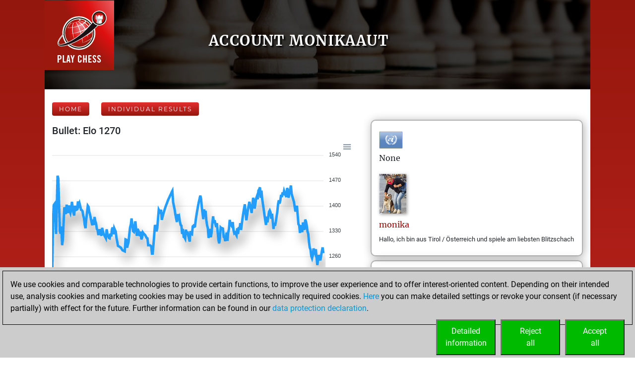

--- FILE ---
content_type: text/html; charset=utf-8
request_url: https://play.chessbase.com/en/User/monikaaut
body_size: 8933
content:



<!DOCTYPE html>
<html>
<head>
    <meta charset="utf-8" />
    <meta name="viewport" content="width=device-width" />
    <meta name="description" content="Results of monikaaut on play.chessbase.com. Blitz games, bullet, slow and chess tactics." />

    <meta name="application-name" />
    <meta name="mobile-web-app-capable" content="yes" />
    <meta name="apple-mobile-web-app-capable" content="yes" />

    <link rel="canonical" />

    <link rel="icon" href=/Images/faviconplay.ico type="image/x-icon" />

    <title>Account monikaaut</title>
    <link href="https://fonts.googleapis.com/css?family=Roboto" rel="stylesheet" type="text/css">
    <link href="https://fonts.googleapis.com/css?family=Montserrat" rel="stylesheet" type="text/css">
    <link href="https://fonts.googleapis.com/css?family=Roboto%20Condensed" rel="stylesheet" type="text/css">

        <link rel="alternate" hreflang="en" href="/en/User/monikaaut" />
        <link rel="alternate" hreflang="de" href="/de/User/monikaaut" />
        <link rel="alternate" hreflang="fr" href="/fr/User/monikaaut" />

    
	<link href="/Content/playcss?v=Dvk8Qv4m0-nkgOEl4Gr7rM1nFIxFVkcea0xawrudpho1" rel="stylesheet"/>

	


            <!-- Google Tag Manager -->
            <script>

                (function (w,d,s,l,i)
                {
                    RunGoogleCode(w,d,s,l,i);
                })(window,document,'script','dataLayer','UA-2255141-34');

                
                function RunGoogleCode(w,d,s,l,i) {
                    var createCookies = false;

                    if ( document.cookie.indexOf('CB_COOKIE_PRIVACY_Analytics') > -1 || document.cookie.indexOf('CB_COOKIE_PRIVACY_Marketing') > -1)
                    {
                        var cookieList = (document.cookie) ? document.cookie.split(';') : [];
                        for (var ii = 0, n = cookieList.length; ii != n; ++ii) {
                            var cookie = cookieList[ii];
                            var f = cookie.indexOf('=');
                            if (f >= 0) {
                                var cookieName = cookie.substring(0, f);
                                var cookieValue = cookie.substring(f + 1);

                                if (cookieName.indexOf('CB_COOKIE_PRIVACY_Analytics') > -1 && cookieValue == 1) {
                                    createCookies = true;
                                }
                            }
                        }
                    }

                    //if (createCookies == true && document.cookie.indexOf('_ga') < 0)
                    if (createCookies == true)
                    {
                        console.log('create cookies');
                        w[l] = w[l]||[];
                        w[l].push({'gtm.start': new Date().getTime(),event:'gtm.js'});
                        var f = d.getElementsByTagName(s)[0],j=d.createElement(s),dl=l!='dataLayer'?'&l='+l:'';
                        j.async=true;
                        j.src='https://www.googletagmanager.com/gtm.js?id='+i+dl;

                        f.parentNode.insertBefore(j,f);
                    }else{
                        console.log('no cookies');
                    }
                }

            </script>
            <!-- End Google Tag Manager --></head>
<body>
    
            <!-- Google Tag Manager (noscript) -->
            <noscript><iframe src='https://www.googletagmanager.com/ns.html?id=UA-2255141-34'
            height='0' width='0' style='display:none;visibility:hidden'></iframe></noscript>
            <!-- End Google Tag Manager(noscript) -->

    <a name="top"></a>

        <div class="body-content">
            <div class="container-fluid px-0 cbSurroundBG">
                











<a href="/en">
<div class="row cbSmallGrassHead cbGrassBG">
		<div class="d-none d-md-block col-md-3 pl-0 cbLogoTopLeft">
          <img src="/Images/PlayChessLogo.png" />
      </div>
		<div class="col-12 col-md-9 cbSiteTitle" style="min-height:150px">
			<div class="cbTitleInner">
				<h1>Account monikaaut</h1>
			</div>
		</div>
	</div>
</a>

<script defer="defer" src="/Scripts/apexcharts.min.js"></script>

<div class="cbEloCharts cbContentBG">
    <div class="row">
            <div class="col-12 mt-3">
                    <span class="cbRankingNavLink">
        <a href=/en class="common_button cbButtonSep">Home</a>
    </span>
    <span class="cbRankingNavLink">
        <a href=/en/Charts?account=monikaaut class="common_button cbButtonSep">Individual Results</a>
    </span>
    <div class="mb-2"></div>

            </div>
            <div class="col-lg-7">
        <div class="cbChart">
            <h3>Bullet: Elo 1270</h3>
            <div id="id-Bullet" class="responsive-chart-container"></div>
            

<script type="text/javascript">
	document.addEventListener( "DOMContentLoaded", function ()
	{
		var options = {
			chart: {
            type: "line",
            height: 300,
            zoom: { enabled: false },
            animations:
            {
					enabled: false
            },
            stroke:
            {
					curve: 'straight',
            },
            dataLabels:
            {
					enabled: false
				},
            dropShadow:
            {
					enabled: true,
					color: '#000',
					top: 18,
					left: 7,
					blur: 10,
					opacity: 0.2
				},
				toolbar: {
					show: true
				},

			},
			series: [
			{
				name: "monikaaut",
					data: [
1331,1244,1226,1360,1403,1406,1371,1323,1399,1484,1476,1407,1332,1324,1344,1292,1307,1356,1397,1386,1378,1404,1390,1381,1402,1387,1381,1392,1412,1397,1381,1374,1401,1393,1390,1391,1413,1402,1408,1400,1390,1389,1386,1374,1366,1348,1339,1364,1382,1401,1398,1384,1377,1366,1356,1347,1363,1348,1370,1358,1352,1337,1334,1320,1328,1336,1326,1318,1340,1331,1323,1319,1315,1311,1336,1323,1317,1312,1311,1324,1316,1336,1341,1322,1339,1334,1330,1312,1302,1290,1289,1288,1286,1285,1281,1278,1277,1276,1275,1308,1307,1285,1293,1301,1322,1341,1349,1366,1348,1331,1329,1344,1358,1337,1318,1338,1319,1325,1317,1330,1308,1314,1327,1324,1322,1320,1316,1312,1311,1292,1292,1292,1291,1289,1269,1269,1294,1321,1348,1340,1330,1339,1364,1390,1386,1383,1390,1362,1370,1378,1385,1392,1398,1404,1409,1415,1420,1424,1429,1433,1438,1442,1411,1401,1391,1377,1366,1356,1378,1367,1371,1357,1348,1346,1323,1337,1315,1314,1310,1335,1323,1330,1319,1310,1302,1331,1323,1322,1344,1346,1343,1344,1362,1376,1388,1400,1411,1420,1429,1421,1397,1380,1364,1391,1379,1387,1361,1347,1339,1312,1325,1337,1314,1327,1353,1372,1353,1361,1351,1342,1353,1329,1307,1297,1311,1341,1339,1339,1338,1315,1314,1303,1316,1327,1304,1327,1337,1362,1350,1347,1344,1356,1333,1325,1327,1323,1319,1339,1323,1342,1336,1353,1334,1351,1367,1381,1394,1405,1382,1361,1375,1389,1401,1412,1402,1393,1381,1403,1423,1415,1393,1407,1421,1427,1419,1443,1446,1452,1423,1443,1419,1405,1391,1375,1361,1348,1371,1355,1370,1384,1388,1383,1365,1379,1357,1337,1353,1346,1356,1371,1384,1405,1416,1407,1416,1431,1425,1438,1430,1442,1436,1430,1425,1450,1445,1423,1438,1445,1457,1434,1426,1419,1412,1398,1385,1393,1401,1375,1350,1347,1326,1347,1341,1328,1355,1346,1334,1363,1357,1346,1330,1323,1300,1285,1280,1262,1256,1264,1283,1276,1270,1281,1258,1237,1252,1265,1257,1250,1263,1275,1286,1270,				]
			}],
         xaxis: {
            type: "numeric",
				min: 0,
				max: 362,
            labels: {
               show: false,
      //         formatter: function ( value ) 
      //         {
      //            console.log( value );
						//if ( value % 5 == 0 /*&& value % 1 == 0*/ )
      //               return value;
      //            return "";
      //         },
            },
         },
         yaxis: {
				opposite: true
         },
			markers: {
				size: 0,
				radius: 1,
			},
			grid:
			{
				show:true,
			}
		}

		var chart = new ApexCharts( document.querySelector( "#id-Bullet" ), options );
		chart.render();
	} );

</script>
        </div>
        <div class="cbChart">
            <h3>Blitz: Elo 1250</h3>
            <div id="id-Blitz" class="responsive-chart-container"></div>
            

<script type="text/javascript">
	document.addEventListener( "DOMContentLoaded", function ()
	{
		var options = {
			chart: {
            type: "line",
            height: 300,
            zoom: { enabled: false },
            animations:
            {
					enabled: false
            },
            stroke:
            {
					curve: 'straight',
            },
            dataLabels:
            {
					enabled: false
				},
            dropShadow:
            {
					enabled: true,
					color: '#000',
					top: 18,
					left: 7,
					blur: 10,
					opacity: 0.2
				},
				toolbar: {
					show: true
				},

			},
			series: [
			{
				name: "monikaaut",
					data: [
1221,1151,1111,1071,1051,1139,1098,1082,1056,1042,1022,1110,1099,1086,1085,1083,1082,1081,1116,1106,1137,1164,1157,1152,1182,1207,1203,1232,1258,1250,				]
			}],
         xaxis: {
            type: "numeric",
				min: 0,
				max: 30,
            labels: {
               show: false,
      //         formatter: function ( value ) 
      //         {
      //            console.log( value );
						//if ( value % 5 == 0 /*&& value % 1 == 0*/ )
      //               return value;
      //            return "";
      //         },
            },
         },
         yaxis: {
				opposite: true
         },
			markers: {
				size: 0,
				radius: 1,
			},
			grid:
			{
				show:true,
			}
		}

		var chart = new ApexCharts( document.querySelector( "#id-Blitz" ), options );
		chart.render();
	} );

</script>
        </div>
        <div class="cbChart">
            <h3>Slow Games: Elo 1503</h3>
            <div id="id-Slow Games" class="responsive-chart-container"></div>
            

<script type="text/javascript">
	document.addEventListener( "DOMContentLoaded", function ()
	{
		var options = {
			chart: {
            type: "line",
            height: 300,
            zoom: { enabled: false },
            animations:
            {
					enabled: false
            },
            stroke:
            {
					curve: 'straight',
            },
            dataLabels:
            {
					enabled: false
				},
            dropShadow:
            {
					enabled: true,
					color: '#000',
					top: 18,
					left: 7,
					blur: 10,
					opacity: 0.2
				},
				toolbar: {
					show: true
				},

			},
			series: [
			{
				name: "monikaaut",
					data: [
1496,1388,1471,1458,1446,1437,1429,1536,1513,1503,				]
			}],
         xaxis: {
            type: "numeric",
				min: 0,
				max: 20,
            labels: {
               show: false,
      //         formatter: function ( value ) 
      //         {
      //            console.log( value );
						//if ( value % 5 == 0 /*&& value % 1 == 0*/ )
      //               return value;
      //            return "";
      //         },
            },
         },
         yaxis: {
				opposite: true
         },
			markers: {
				size: 0,
				radius: 1,
			},
			grid:
			{
				show:true,
			}
		}

		var chart = new ApexCharts( document.querySelector( "#id-Slow Games" ), options );
		chart.render();
	} );

</script>
        </div>
            </div>
            <div class="col-lg-5">
        <div class="cbUserInfo">
            <img src="/Images/Flags48/United Nations.png" />
            <div class="cbNationName">None </div>
            <div class="cbProfilePic cbProfilePicInUserPage">
                <img src="/userpic?strUser=monikaaut" alt="Profile Picture" onerror="this.src=/Images/UserNoPic128.png" id="idProfilePic">
            </div>
            <div class="cbUserName">
                    <a href="https://players.chessbase.com/en/player/_monika">monika<text>&nbsp;</text></a>

            </div>
                                        <div style="font-size:smaller" class="mt-2 mb-2">
                    Hallo, ich bin aus Tirol / &#214;sterreich und spiele am liebsten Blitzschach
                </div>
                        
        </div>
        <div class="cbUserInfo mt-2">
                <div>
                    No Ratings on     <a href="https://tactics.chessbase.com" target="_blank">tactics.chessbase.com</a>

                </div>
        </div>
        <div class="cbUserInfo mt-2">
                <div>
                    No Games on     <a href="https://fritz.chessbase.com" target="_blank">fritz.chessbase.com</a>

                </div>
        </div>
        <div class="cbUserInfo mt-2">
                <div>
                    No Opening Drills on     <a href="https://mymoves.chessbase.com" target="_blank">Mymoves.chessbase.com</a>

                </div>
        </div>
            </div>
            <div class="col-12 mt-3">
                    <span class="cbRankingNavLink">
        <a href=/en class="common_button cbButtonSep">Home</a>
    </span>
    <span class="cbRankingNavLink">
        <a href=/en/Charts?account=monikaaut class="common_button cbButtonSep">Individual Results</a>
    </span>
    <div class="mb-2"></div>

            </div>
    </div>

        <div class="row">
            <div class="col-3 col-md-3"></div>
            <div class="col-6 col-md-6 RecentActivityGroup">
                <h3>Your Latest App Activity</h3>
                        <div class="cbUserInfo mt-2">
            <div>
    <div class="RecentActivityHeader">Yesterday</div>
    <div class="RecentActivityItem"><img src='/Images/AppIcons/Playchess128.png' width = '32' height = '32' alt = 'App Icon' title = 'App Icon' />&nbsp;You played 361 bullet games<a href='https://play.chessbase.com' target='_blank'>&nbsp;Play</a><br /><img src='/Images/AppIcons/Playchess128.png' width = '32' height = '32' alt = 'App Icon' title = 'App Icon' />&nbsp;You scored +147 =9 -205 in bullet<br /></div>
    <div class="RecentActivityHeader">Thursday, September 4, 2025</div>
    <div class="RecentActivityItem"><img src='/Images/AppIcons/Playchess128.png' width = '32' height = '32' alt = 'App Icon' title = 'App Icon' />&nbsp;You played 29 blitz games<a href='https://play.chessbase.com' target='_blank'>&nbsp;Play</a><br /><img src='/Images/AppIcons/Playchess128.png' width = '32' height = '32' alt = 'App Icon' title = 'App Icon' />&nbsp;You scored +9 =0 -20 in blitz<br /></div>
    <div class="RecentActivityHeader">Sunday, September 27, 2020</div>
    <div class="RecentActivityItem"><img src='/Images/AppIcons/Playchess128.png' width = '32' height = '32' alt = 'App Icon' title = 'App Icon' />&nbsp;You played 9 slow games<a href='https://play.chessbase.com' target='_blank'>&nbsp;Play</a><br /><img src='/Images/AppIcons/Playchess128.png' width = '32' height = '32' alt = 'App Icon' title = 'App Icon' />&nbsp;You scored +2 =0 -7 in slow games<br /></div>

            </div>
        </div>

            </div>
            <div class="col-3 col-md-3"></div>
        </div>
</div>

<div class="cbFooter cbSurroundBG">
   <div class="row no-gutters">
      <div class="col-10">
         <div class="cbFooterLinks">
            <a href="https://en.chessbase.com" target="_blank">ChessBase.com</a>
            <a href="https://shop.chessbase.com" target="_blank">ChessBase Shop</a>
            <a href="https://en.chessbase.com/pages/security" target="_blank">Privacy Policy</a>
            <a href=/en/Program title="Kalender der Turnier und Shows">Event Calendar</a>
            <a href=/en/howto/embedtools>Embed</a>
            <a href="https://foss.chessbase.com#portal" target="_blank">Licenses</a>
         </div>
      </div>
   </div>
</div>

<script>
   function onPlaychessClick()
   {
      if ( typeof ga != "undefined" )
      {
         ga( 'send', 'event', "outbound", "playchess", "strong" );
      }

      location.href = 'https://play.chessbase.com';
   }

   function onLiveClick()
   {
      if ( typeof ga != "undefined" )
      {
         ga( 'send', 'event', "outbound", "live", "click" );
      }

      location.href = 'https://live.chessbase.com';
   }

   function onClientClick()
   {
      if ( typeof ga != "undefined" )
      {
         ga( 'send', 'event', "outbound", "download", "client" );
			ga( 'send', 'pageview', 'downloadWin' );
      }

       location.href = 'https://download.chessbase.com/download/playchess/PlayChessV8Setup.exe';
   }

</script>




















            </div>
        </div>
            <div class="banner-right">
                <div class='render-deferred' data-url='/banner?ln=en&bannersize=S300x600&referrer=RF293-BTVP0ZIZC2'></div>
            </div>



<div class="notification-left">
    <iframe src="https://share.chessbase.com/EventNotifications/Show?lang=en" class="notificationFrame" scrolling="no"></iframe>
</div>
    <script src="/bundles/jquery?v=Lp-BEuVrQL7HcgxjxFRkK7Ql2NMo4l4Y4TXrg6rWQ7I1"></script>

    <script src="/bundles/bootstrap?v=nXpTaTd3vgLu4WpFhK-dx4YIUSUtMx6vPg5VZhSEeqU1"></script>

    
	


    
<style>
    a.cbcookiemanagement, a.cbcookiemanagement:hover, a.cbcookiemanagement:visited, a.cbcookiemanagement:active, a.cbcookiemanagement:link {
        color: #0099da;
    }
</style>



<div id="askForCookiesBackground" class="col-xs-12" style="padding: 0;">

    <div class="col-xs-12" style="width: 100%; height: unset; position: fixed; z-index: 10001; display: absolute; align-items: center; justify-content: center; padding: 0; top: unset; bottom: 0; left: 0;">
        <div class="col-xs-12" id="askForCookies" style="width: 100%; max-width: unset; max-height: 90vh; background-color: #ccc; color: #000; padding: 5px;
            line-height: 1.5em !important; display: none; position: relative; z-index: 2111; border-top: solid 2px #ccc;
            margin: 0 16px 0 0; align-items: center; justify-content: center; scroll-behavior: auto; overflow: auto;">
            <div class="col-xs-12" style="border: 1px solid #000; padding: 15px 15px 10px 15px;">
                We use cookies and comparable technologies to provide certain functions, to improve the user experience and to offer interest-oriented content. Depending on their intended use, analysis cookies and marketing cookies may be used in addition to technically required cookies. <a class="cbcookiemanagement" href="#" onclick="return ShowDetailsCookies()">Here</a> you can make detailed settings or revoke your consent (if necessary partially) with effect for the future. Further information can be found in our <a class="cbcookiemanagement" href="https://en.chessbase.com/pages/security">data protection declaration</a>.
                <div class="col-xs-12" style="margin-top: 10px; padding: 0;">
                    <div style="float: right; width: 30%; max-width: 120px; margin-left: 10px;">
                        <a href="#" onclick="return AcceptAllCookies()">
                            <button id="customButtonAccept" type="button" style="padding: 10px; background-color: #00ba00; color: white; width: 100%;">Accept<br>all</button>
                        </a>
                    </div>

                    <div style="float: right; width: 30%; max-width: 120px; margin-left: 10px;">
                        <a href="#" onclick="return RejectAllCookies()">
                            <button id="customButtonAccept" type="button" style="padding: 10px; background-color: #00ba00; color: white; width: 100%;">Reject<br>all</button>
                        </a>
                    </div>

                    <div style="float: right; width: 30%; max-width: 120px;">
                        <a href="#" onclick="return ShowDetailsCookies()">
                            <button id="customButtonAccept" type="button" style="padding: 10px; background-color: #00ba00; color: white; width: 100%;">Detailed<br>information</button>
                        </a>
                    </div>
                </div>
            </div>
        </div>

        <div id="showDetailsCookies" class="col-xs-12" style="width: 100%; max-width: unset; max-height: 90vh; background-color: #ccc; color: #000;
        padding: 5px; line-height: 1.5em !important; display: none; position: fixed; z-index: 2111; border-top: solid 2px #ccc;
        align-items: center; justify-content: center; scroll-behavior: auto; overflow: auto; top: unset; bottom: 0;">
            <div class="col-xs-12" style="border: 1px solid black; padding: 5px;">
                <div class="col-xs-12">
                    <h3 style="margin: 0;">Pop-up for detailed settings</h3>
                    <hr style="margin: 5px 0 10px 0; border-top-color: #666;" />
               	    <p style="margin-bottom: 15px;">We use cookies and comparable technologies to provide certain functions, to improve the user experience and to offer interest-oriented content. Depending on their intended use, cookies may be used in addition to technically required cookies, analysis cookies and marketing cookies. You can decide which cookies to use by selecting the appropriate options below. Please note that your selection may affect the functionality of the service. Further information can be found in our <a class="cbcookiemanagement" href="https://en.chessbase.com/pages/security">privacy policy</a>.</p>
                    <div class="col-xs-12 col-sm-4" style="opacity: 0.7; margin-bottom: 10px;">
                        <div style="font-size: 1.5em;">
                            <input type="checkbox" style="margin-right: 10px;" value="true" checked="checked" name="cookiesshown" id="cookie1" disabled=disabled /><u>Technically required cookies</u>
                        </div>
                        <div style="margin-top: 10px;">Technically required cookies: so that you can navigate and use the basic functions and store preferences.</div>
                    </div>
                    <div class="col-xs-12 col-sm-4" style="margin-bottom: 10px;">
                        <div style="font-size: 1.5em;">
                            <input type="checkbox" style="margin-right: 10px;" value="true" checked="checked" name="cookiesAnalytics" id="cookie2" /><u>Analysis Cookies</u>
                        </div>
                        <div style="margin-top: 10px;">To help us determine how visitors interact with our website to improve the user experience.</div>
                    </div>
                    <div class="col-xs-12 col-sm-4" style="margin-bottom: 10px;">
                        <div style="font-size: 1.5em;">
                            <input type="checkbox" style="margin-right: 10px;" value="true" checked="checked" name="cookiesMarketing" id="cookie3" /><u>Marketing-Cookies</u>
                        </div>
                        <div style="margin-top: 10px;">To help us offer and evaluate relevant content and interesting and appropriate advertisement.</div>
                    </div>
                </div>

                <div class="col-xs-12" style="margin-top: 5px;">
                    <div style="float: right;">
                        <a href="#" onclick="return AcceptCookies()">
                            <button id="customButtonAccept" type="button" style="padding: 10px; background-color: #00ba00; color: white;">Save and continue</button>
                        </a>
                    </div>
                </div>
            </div>
        </div>
    </div>
</div>


<script>
    var TMProjectID = 'UA-2255141-34';
    var DomainOnly = '.chessbase.com';
    var disableStrGA = 'ga-disable-' + 'UA-2255141-34';

    var dtYesterday = new Date();
    dtYesterday.setTime(dtYesterday.getTime() - (24 * 60 * 60 * 1000));


$(function () {

    var cookieList = (document.cookie) ? document.cookie.split(';') : [];
    var cookieValues = {};
    var _ac = false;
    var _mc = false;

    for (var i = 0, n = cookieList.length; i != n; ++i) {
        var cookie = cookieList[i];
        var f = cookie.indexOf('=');
        if (f >= 0) {
            var cookieName = cookie.substring(0, f);
            var cookieValue = cookie.substring(f + 1);

            if (cookieName.indexOf('CB_COOKIE_PRIVACY_Marketing') > -1) {
                if (cookieValue == 0) {
                    window[disableStrGA] = true;
                    DeleteMarketingCookies();
                }
                else {
                    _mc = true;
                }
            } else if (cookieName.indexOf('CB_COOKIE_PRIVACY_Analytics') > -1) {
                if (cookieValue == 0) {
                    window[disableStrGA] = true;
                    DeleteAnalysisCookies();
                }
                else {
                    _ac = true;
                }
            }else if (cookieName.indexOf(disableStrGA) > -1) {
                window[disableStrGA] = true;
            }
        }
    }

    if (_ac == true && _mc == true) {
        //alert("opt in");
        gaOptin();
    } else {
        //alert("opt out");
        //window[disableStrGA] = true;
        //DeleteMarketingCookies();
        //DeleteAnalysisCookies();
    }

    if (ShowCookieManagement() == true) {
        $("#askForCookies").show();
        $("#askForCookiesBackground").show();
    }
    else {
        return;
    }
});


// Opt-out function
function gaOptout() {
    //alert("opt out start");
    document.cookie = disableStrGA + '=true; domain=' + DomainOnly + '; expires=Thu, 31 Dec 2099 23:59:59 UTC; path=/';
    window[disableStrGA] = true;
    //alert("opt out end");
}

// Opt-out function
function gaOptin() {
    //alert("opt in start");
    var cookieList = (document.cookie) ? document.cookie.split(';') : [];
    var cookieValues = {};
    for (var i = 0, n = cookieList.length; i != n; ++i) {
        var cookie = cookieList[i];
        //alert(cookie);
        var f = cookie.indexOf('=');
        if (f >= 0) {
            var cookieName = cookie.substring(0, f);
            var cookieValue = cookie.substring(f + 1);

            if (cookieName.indexOf(disableStrGA) > -1 || cookieName.startsWith("ga-disable-")) {
                document.cookie = cookieName + '=false; domain=' + DomainOnly + '; expires=' + dtYesterday + '; path=/';
            }
        }
    }
    window[disableStrGA] = false;
    //alert("opt in end");
}


function getCookie(cname) {
    var name = cname + "=";
    var ca = document.cookie.split(';');
    for (var i = 0; i < ca.length; i++) {
        var c = ca[i];
        while (c.charAt(0) == ' ') {
            c = c.substring(1);
        }
        if (c.indexOf(name) == 0) {
            return c.substring(name.length, c.length);
        }
    }
    return "";
}

function ShowCookieManagement() {
    if (getCookie("CB_COOKIE_PRIVACY_ASKED") == 1)
        return false;
    else
        return true;
}

function AnalyseCookiesAllowed() {
    if (getCookie("CB_COOKIE_PRIVACY_Analytics") == 1)
        return true;
    else
        return false;
}

function MarketingCookiesAllowed() {
    if (getCookie("CB_COOKIE_PRIVACY_Marketing") == 1)
        return true;
    else
        return false;
}

function AcceptCookies() {
    $("#askForCookiesBackground").hide();
    $("#askForCookies").hide();
    $("#showDetailsCookies").hide();

    var accepted = "none";
    var dtExpiry = new Date();
    dtExpiry.setFullYear(dtExpiry.getFullYear() + 1);
    document.cookie = "CB_COOKIE_PRIVACY_ASKED" + ' = 1; domain=' + DomainOnly + '; expires=' + dtExpiry + '; path=/; samesite=strict';

    if (document.getElementById("cookie2").checked == true) {
        document.cookie = "CB_COOKIE_PRIVACY_Analytics" + ' = 1; domain=' + DomainOnly + '; expires=' + dtExpiry + '; path=/; samesite=strict';
    }
    else {
        document.cookie = "CB_COOKIE_PRIVACY_Analytics" + ' = 0; domain=' + DomainOnly + '; expires=' + dtExpiry + '; path=/; samesite=strict';
        DeleteAnalysisCookies();
        gaOptout();
    }

    if (document.getElementById("cookie3").checked == true) {
        document.cookie = "CB_COOKIE_PRIVACY_Marketing" + ' = 1; domain=' + DomainOnly + '; expires=' + dtExpiry + '; path=/; samesite=strict';
    }
    else {
        //alert("deactivate existing cookies");
        document.cookie = "CB_COOKIE_PRIVACY_Marketing" + ' = 0; domain=' + DomainOnly + '; expires=' + dtExpiry + '; path=/; samesite=strict';
        DeleteMarketingCookies();
        gaOptout();
        //alert("finish - deactivate existing cookies");
    }

    if (document.getElementById("cookie2").checked == true && document.getElementById("cookie3").checked == true) {
        gaOptin();
        //RunGoogleCode(window, document, 'script', 'dataLayer', TMProjectID);
        accepted = "all details";
    } else if (document.getElementById("cookie2").checked == false && document.getElementById("cookie3").checked == true) {
        accepted = "marketing";
    } else if (document.getElementById("cookie2").checked == true && document.getElementById("cookie3").checked == false) {
        accepted = "analysis";
    }

    return false;
}

function AcceptAllCookies() {
    $("#askForCookiesBackground").hide();
    $("#askForCookies").hide();
    $("#showDetailsCookies").hide();

    var dtExpiry = new Date();
    dtExpiry.setDate(dtExpiry.getDate() + 28);

    //alert(dtExpiry);
    //alert(DomainOnly);

    document.cookie = "CB_COOKIE_PRIVACY_ASKED" + ' = 1; domain=' + DomainOnly + '; expires=' + dtExpiry + '; path=/; samesite=strict';
    document.cookie = "CB_COOKIE_PRIVACY_Analytics" + ' = 1; domain=' + DomainOnly + '; expires=' + dtExpiry + '; path=/; samesite=strict';
    document.cookie = "CB_COOKIE_PRIVACY_Marketing" + ' = 1; domain=' + DomainOnly + '; expires=' + dtExpiry + '; path=/; samesite=strict';

    gaOptin();
    //alert(TMProjectID);
    //RunGoogleCode(window, document, 'script', 'dataLayer', TMProjectID);

    return false;
}

    function success() {
        //alert("success");
    }

function ShowDetailsCookies() {
    $("#askForCookies").hide();
    $("#showDetailsCookies").show();

    return false;
    }

    function DeleteAnalysisCookies() {
        window[disableStrGA] = true;

        const cookies = document.cookie.split(";");
        cookies.forEach(cookie => {
            const [rawName] = cookie.split("=");
            const name = rawName.trim();

            if (name.startsWith("_ga")) {
                const domainParts = window.location.hostname.split(".");
                for (let i = 0; i < domainParts.length - 1; i++) {
                    const domain = domainParts.slice(i).join(".");
                    const options = [
                        `; path=/`,
                        `; path=/; domain=.${domain}`,
                        `; path=/; domain=.${domain}; Secure`,
                        `; path=/; domain=.${domain}; SameSite=None; Secure`
                    ];

                    options.forEach(opt => {
                        document.cookie = `${name}=; expires=Thu, 01 Jan 1970 00:00:00 GMT${opt}`;
                    });
                }
                document.cookie = `${name}=; expires=Thu, 01 Jan 1970 00:00:00 GMT; path=/`;
            }
        });

        //alert('UA_2255141_34');
        document.cookie = "_gid" + '=null; domain=' + DomainOnly + '; expires=' + dtYesterday + '; path=/';
        document.cookie = "MUIDB" + '=null; domain=' + DomainOnly + '; expires=' + dtYesterday + '; path=/';
        document.cookie = "RF" + '=null; domain=' + DomainOnly + '; expires=' + dtYesterday + '; path=/';
        //alert("analysis cookies were deleted");
    }

    function DeleteMarketingCookies() {
        document.cookie = "MUID" + '=null; domain=' + DomainOnly + '; expires=' + dtYesterday + '; path=/';
        document.cookie = "_gac" + '=null; domain=' + DomainOnly + '; expires=' + dtYesterday + '; path=/';
        document.cookie = "Conversion" + '=null; domain=' + DomainOnly + '; expires=' + dtYesterday + '; path=/';
        document.cookie = "cbadv" + '=null; domain=' + DomainOnly + '; expires=' + dtYesterday + '; path=/';
        //alert("marketing cookies were deleted");
    }

    function RejectAllCookies() {
        $("#askForCookiesBackground").hide();
        $("#askForCookies").hide();
        $("#showDetailsCookies").hide();

        var dtExpiry = new Date();
        dtExpiry.setDate(dtExpiry.getDate() + 28);

        document.cookie = "CB_COOKIE_PRIVACY_ASKED" + ' = 1; domain=' + DomainOnly + '; expires=' + dtExpiry + '; path=/; samesite=strict';
        document.cookie = "CB_COOKIE_PRIVACY_Analytics" + ' = 0; domain=' + DomainOnly + '; expires=' + dtExpiry + '; path=/; samesite=strict';
        document.cookie = "CB_COOKIE_PRIVACY_Marketing" + ' = 0; domain=' + DomainOnly + '; expires=' + dtExpiry + '; path=/; samesite=strict';

        DeleteAnalysisCookies();
        DeleteMarketingCookies();

        gaOptout();
        //alert(TMProjectID);
        //RunGoogleCode(window, document, 'script', 'dataLayer', TMProjectID);

        return false;
    }

</script>
</body>
</html>
